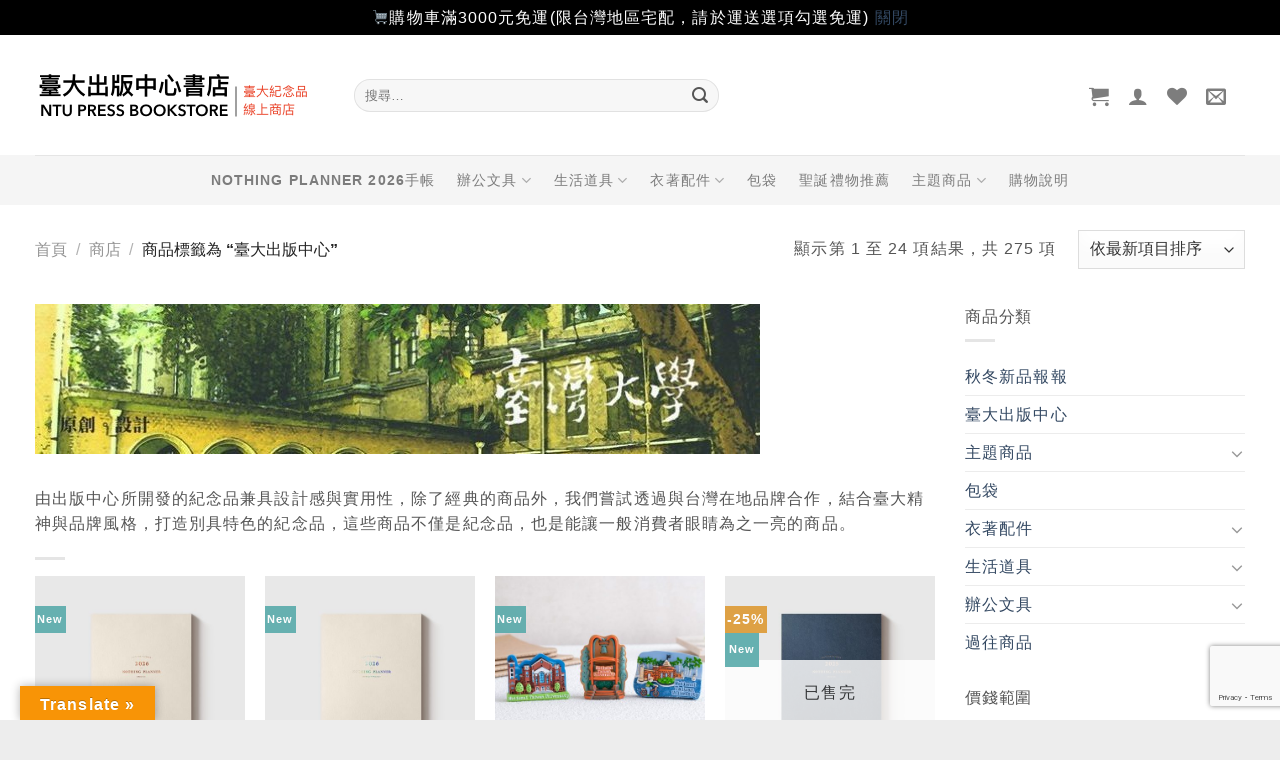

--- FILE ---
content_type: text/html; charset=utf-8
request_url: https://www.google.com/recaptcha/api2/anchor?ar=1&k=6LcrDMUUAAAAAHwmroQqi4ImeariLTlVILyzTkXB&co=aHR0cHM6Ly9zaG9wLnByZXNzLm50dS5lZHUudHc6NDQz&hl=en&v=N67nZn4AqZkNcbeMu4prBgzg&size=invisible&anchor-ms=20000&execute-ms=30000&cb=3z6cgw7chd1t
body_size: 48866
content:
<!DOCTYPE HTML><html dir="ltr" lang="en"><head><meta http-equiv="Content-Type" content="text/html; charset=UTF-8">
<meta http-equiv="X-UA-Compatible" content="IE=edge">
<title>reCAPTCHA</title>
<style type="text/css">
/* cyrillic-ext */
@font-face {
  font-family: 'Roboto';
  font-style: normal;
  font-weight: 400;
  font-stretch: 100%;
  src: url(//fonts.gstatic.com/s/roboto/v48/KFO7CnqEu92Fr1ME7kSn66aGLdTylUAMa3GUBHMdazTgWw.woff2) format('woff2');
  unicode-range: U+0460-052F, U+1C80-1C8A, U+20B4, U+2DE0-2DFF, U+A640-A69F, U+FE2E-FE2F;
}
/* cyrillic */
@font-face {
  font-family: 'Roboto';
  font-style: normal;
  font-weight: 400;
  font-stretch: 100%;
  src: url(//fonts.gstatic.com/s/roboto/v48/KFO7CnqEu92Fr1ME7kSn66aGLdTylUAMa3iUBHMdazTgWw.woff2) format('woff2');
  unicode-range: U+0301, U+0400-045F, U+0490-0491, U+04B0-04B1, U+2116;
}
/* greek-ext */
@font-face {
  font-family: 'Roboto';
  font-style: normal;
  font-weight: 400;
  font-stretch: 100%;
  src: url(//fonts.gstatic.com/s/roboto/v48/KFO7CnqEu92Fr1ME7kSn66aGLdTylUAMa3CUBHMdazTgWw.woff2) format('woff2');
  unicode-range: U+1F00-1FFF;
}
/* greek */
@font-face {
  font-family: 'Roboto';
  font-style: normal;
  font-weight: 400;
  font-stretch: 100%;
  src: url(//fonts.gstatic.com/s/roboto/v48/KFO7CnqEu92Fr1ME7kSn66aGLdTylUAMa3-UBHMdazTgWw.woff2) format('woff2');
  unicode-range: U+0370-0377, U+037A-037F, U+0384-038A, U+038C, U+038E-03A1, U+03A3-03FF;
}
/* math */
@font-face {
  font-family: 'Roboto';
  font-style: normal;
  font-weight: 400;
  font-stretch: 100%;
  src: url(//fonts.gstatic.com/s/roboto/v48/KFO7CnqEu92Fr1ME7kSn66aGLdTylUAMawCUBHMdazTgWw.woff2) format('woff2');
  unicode-range: U+0302-0303, U+0305, U+0307-0308, U+0310, U+0312, U+0315, U+031A, U+0326-0327, U+032C, U+032F-0330, U+0332-0333, U+0338, U+033A, U+0346, U+034D, U+0391-03A1, U+03A3-03A9, U+03B1-03C9, U+03D1, U+03D5-03D6, U+03F0-03F1, U+03F4-03F5, U+2016-2017, U+2034-2038, U+203C, U+2040, U+2043, U+2047, U+2050, U+2057, U+205F, U+2070-2071, U+2074-208E, U+2090-209C, U+20D0-20DC, U+20E1, U+20E5-20EF, U+2100-2112, U+2114-2115, U+2117-2121, U+2123-214F, U+2190, U+2192, U+2194-21AE, U+21B0-21E5, U+21F1-21F2, U+21F4-2211, U+2213-2214, U+2216-22FF, U+2308-230B, U+2310, U+2319, U+231C-2321, U+2336-237A, U+237C, U+2395, U+239B-23B7, U+23D0, U+23DC-23E1, U+2474-2475, U+25AF, U+25B3, U+25B7, U+25BD, U+25C1, U+25CA, U+25CC, U+25FB, U+266D-266F, U+27C0-27FF, U+2900-2AFF, U+2B0E-2B11, U+2B30-2B4C, U+2BFE, U+3030, U+FF5B, U+FF5D, U+1D400-1D7FF, U+1EE00-1EEFF;
}
/* symbols */
@font-face {
  font-family: 'Roboto';
  font-style: normal;
  font-weight: 400;
  font-stretch: 100%;
  src: url(//fonts.gstatic.com/s/roboto/v48/KFO7CnqEu92Fr1ME7kSn66aGLdTylUAMaxKUBHMdazTgWw.woff2) format('woff2');
  unicode-range: U+0001-000C, U+000E-001F, U+007F-009F, U+20DD-20E0, U+20E2-20E4, U+2150-218F, U+2190, U+2192, U+2194-2199, U+21AF, U+21E6-21F0, U+21F3, U+2218-2219, U+2299, U+22C4-22C6, U+2300-243F, U+2440-244A, U+2460-24FF, U+25A0-27BF, U+2800-28FF, U+2921-2922, U+2981, U+29BF, U+29EB, U+2B00-2BFF, U+4DC0-4DFF, U+FFF9-FFFB, U+10140-1018E, U+10190-1019C, U+101A0, U+101D0-101FD, U+102E0-102FB, U+10E60-10E7E, U+1D2C0-1D2D3, U+1D2E0-1D37F, U+1F000-1F0FF, U+1F100-1F1AD, U+1F1E6-1F1FF, U+1F30D-1F30F, U+1F315, U+1F31C, U+1F31E, U+1F320-1F32C, U+1F336, U+1F378, U+1F37D, U+1F382, U+1F393-1F39F, U+1F3A7-1F3A8, U+1F3AC-1F3AF, U+1F3C2, U+1F3C4-1F3C6, U+1F3CA-1F3CE, U+1F3D4-1F3E0, U+1F3ED, U+1F3F1-1F3F3, U+1F3F5-1F3F7, U+1F408, U+1F415, U+1F41F, U+1F426, U+1F43F, U+1F441-1F442, U+1F444, U+1F446-1F449, U+1F44C-1F44E, U+1F453, U+1F46A, U+1F47D, U+1F4A3, U+1F4B0, U+1F4B3, U+1F4B9, U+1F4BB, U+1F4BF, U+1F4C8-1F4CB, U+1F4D6, U+1F4DA, U+1F4DF, U+1F4E3-1F4E6, U+1F4EA-1F4ED, U+1F4F7, U+1F4F9-1F4FB, U+1F4FD-1F4FE, U+1F503, U+1F507-1F50B, U+1F50D, U+1F512-1F513, U+1F53E-1F54A, U+1F54F-1F5FA, U+1F610, U+1F650-1F67F, U+1F687, U+1F68D, U+1F691, U+1F694, U+1F698, U+1F6AD, U+1F6B2, U+1F6B9-1F6BA, U+1F6BC, U+1F6C6-1F6CF, U+1F6D3-1F6D7, U+1F6E0-1F6EA, U+1F6F0-1F6F3, U+1F6F7-1F6FC, U+1F700-1F7FF, U+1F800-1F80B, U+1F810-1F847, U+1F850-1F859, U+1F860-1F887, U+1F890-1F8AD, U+1F8B0-1F8BB, U+1F8C0-1F8C1, U+1F900-1F90B, U+1F93B, U+1F946, U+1F984, U+1F996, U+1F9E9, U+1FA00-1FA6F, U+1FA70-1FA7C, U+1FA80-1FA89, U+1FA8F-1FAC6, U+1FACE-1FADC, U+1FADF-1FAE9, U+1FAF0-1FAF8, U+1FB00-1FBFF;
}
/* vietnamese */
@font-face {
  font-family: 'Roboto';
  font-style: normal;
  font-weight: 400;
  font-stretch: 100%;
  src: url(//fonts.gstatic.com/s/roboto/v48/KFO7CnqEu92Fr1ME7kSn66aGLdTylUAMa3OUBHMdazTgWw.woff2) format('woff2');
  unicode-range: U+0102-0103, U+0110-0111, U+0128-0129, U+0168-0169, U+01A0-01A1, U+01AF-01B0, U+0300-0301, U+0303-0304, U+0308-0309, U+0323, U+0329, U+1EA0-1EF9, U+20AB;
}
/* latin-ext */
@font-face {
  font-family: 'Roboto';
  font-style: normal;
  font-weight: 400;
  font-stretch: 100%;
  src: url(//fonts.gstatic.com/s/roboto/v48/KFO7CnqEu92Fr1ME7kSn66aGLdTylUAMa3KUBHMdazTgWw.woff2) format('woff2');
  unicode-range: U+0100-02BA, U+02BD-02C5, U+02C7-02CC, U+02CE-02D7, U+02DD-02FF, U+0304, U+0308, U+0329, U+1D00-1DBF, U+1E00-1E9F, U+1EF2-1EFF, U+2020, U+20A0-20AB, U+20AD-20C0, U+2113, U+2C60-2C7F, U+A720-A7FF;
}
/* latin */
@font-face {
  font-family: 'Roboto';
  font-style: normal;
  font-weight: 400;
  font-stretch: 100%;
  src: url(//fonts.gstatic.com/s/roboto/v48/KFO7CnqEu92Fr1ME7kSn66aGLdTylUAMa3yUBHMdazQ.woff2) format('woff2');
  unicode-range: U+0000-00FF, U+0131, U+0152-0153, U+02BB-02BC, U+02C6, U+02DA, U+02DC, U+0304, U+0308, U+0329, U+2000-206F, U+20AC, U+2122, U+2191, U+2193, U+2212, U+2215, U+FEFF, U+FFFD;
}
/* cyrillic-ext */
@font-face {
  font-family: 'Roboto';
  font-style: normal;
  font-weight: 500;
  font-stretch: 100%;
  src: url(//fonts.gstatic.com/s/roboto/v48/KFO7CnqEu92Fr1ME7kSn66aGLdTylUAMa3GUBHMdazTgWw.woff2) format('woff2');
  unicode-range: U+0460-052F, U+1C80-1C8A, U+20B4, U+2DE0-2DFF, U+A640-A69F, U+FE2E-FE2F;
}
/* cyrillic */
@font-face {
  font-family: 'Roboto';
  font-style: normal;
  font-weight: 500;
  font-stretch: 100%;
  src: url(//fonts.gstatic.com/s/roboto/v48/KFO7CnqEu92Fr1ME7kSn66aGLdTylUAMa3iUBHMdazTgWw.woff2) format('woff2');
  unicode-range: U+0301, U+0400-045F, U+0490-0491, U+04B0-04B1, U+2116;
}
/* greek-ext */
@font-face {
  font-family: 'Roboto';
  font-style: normal;
  font-weight: 500;
  font-stretch: 100%;
  src: url(//fonts.gstatic.com/s/roboto/v48/KFO7CnqEu92Fr1ME7kSn66aGLdTylUAMa3CUBHMdazTgWw.woff2) format('woff2');
  unicode-range: U+1F00-1FFF;
}
/* greek */
@font-face {
  font-family: 'Roboto';
  font-style: normal;
  font-weight: 500;
  font-stretch: 100%;
  src: url(//fonts.gstatic.com/s/roboto/v48/KFO7CnqEu92Fr1ME7kSn66aGLdTylUAMa3-UBHMdazTgWw.woff2) format('woff2');
  unicode-range: U+0370-0377, U+037A-037F, U+0384-038A, U+038C, U+038E-03A1, U+03A3-03FF;
}
/* math */
@font-face {
  font-family: 'Roboto';
  font-style: normal;
  font-weight: 500;
  font-stretch: 100%;
  src: url(//fonts.gstatic.com/s/roboto/v48/KFO7CnqEu92Fr1ME7kSn66aGLdTylUAMawCUBHMdazTgWw.woff2) format('woff2');
  unicode-range: U+0302-0303, U+0305, U+0307-0308, U+0310, U+0312, U+0315, U+031A, U+0326-0327, U+032C, U+032F-0330, U+0332-0333, U+0338, U+033A, U+0346, U+034D, U+0391-03A1, U+03A3-03A9, U+03B1-03C9, U+03D1, U+03D5-03D6, U+03F0-03F1, U+03F4-03F5, U+2016-2017, U+2034-2038, U+203C, U+2040, U+2043, U+2047, U+2050, U+2057, U+205F, U+2070-2071, U+2074-208E, U+2090-209C, U+20D0-20DC, U+20E1, U+20E5-20EF, U+2100-2112, U+2114-2115, U+2117-2121, U+2123-214F, U+2190, U+2192, U+2194-21AE, U+21B0-21E5, U+21F1-21F2, U+21F4-2211, U+2213-2214, U+2216-22FF, U+2308-230B, U+2310, U+2319, U+231C-2321, U+2336-237A, U+237C, U+2395, U+239B-23B7, U+23D0, U+23DC-23E1, U+2474-2475, U+25AF, U+25B3, U+25B7, U+25BD, U+25C1, U+25CA, U+25CC, U+25FB, U+266D-266F, U+27C0-27FF, U+2900-2AFF, U+2B0E-2B11, U+2B30-2B4C, U+2BFE, U+3030, U+FF5B, U+FF5D, U+1D400-1D7FF, U+1EE00-1EEFF;
}
/* symbols */
@font-face {
  font-family: 'Roboto';
  font-style: normal;
  font-weight: 500;
  font-stretch: 100%;
  src: url(//fonts.gstatic.com/s/roboto/v48/KFO7CnqEu92Fr1ME7kSn66aGLdTylUAMaxKUBHMdazTgWw.woff2) format('woff2');
  unicode-range: U+0001-000C, U+000E-001F, U+007F-009F, U+20DD-20E0, U+20E2-20E4, U+2150-218F, U+2190, U+2192, U+2194-2199, U+21AF, U+21E6-21F0, U+21F3, U+2218-2219, U+2299, U+22C4-22C6, U+2300-243F, U+2440-244A, U+2460-24FF, U+25A0-27BF, U+2800-28FF, U+2921-2922, U+2981, U+29BF, U+29EB, U+2B00-2BFF, U+4DC0-4DFF, U+FFF9-FFFB, U+10140-1018E, U+10190-1019C, U+101A0, U+101D0-101FD, U+102E0-102FB, U+10E60-10E7E, U+1D2C0-1D2D3, U+1D2E0-1D37F, U+1F000-1F0FF, U+1F100-1F1AD, U+1F1E6-1F1FF, U+1F30D-1F30F, U+1F315, U+1F31C, U+1F31E, U+1F320-1F32C, U+1F336, U+1F378, U+1F37D, U+1F382, U+1F393-1F39F, U+1F3A7-1F3A8, U+1F3AC-1F3AF, U+1F3C2, U+1F3C4-1F3C6, U+1F3CA-1F3CE, U+1F3D4-1F3E0, U+1F3ED, U+1F3F1-1F3F3, U+1F3F5-1F3F7, U+1F408, U+1F415, U+1F41F, U+1F426, U+1F43F, U+1F441-1F442, U+1F444, U+1F446-1F449, U+1F44C-1F44E, U+1F453, U+1F46A, U+1F47D, U+1F4A3, U+1F4B0, U+1F4B3, U+1F4B9, U+1F4BB, U+1F4BF, U+1F4C8-1F4CB, U+1F4D6, U+1F4DA, U+1F4DF, U+1F4E3-1F4E6, U+1F4EA-1F4ED, U+1F4F7, U+1F4F9-1F4FB, U+1F4FD-1F4FE, U+1F503, U+1F507-1F50B, U+1F50D, U+1F512-1F513, U+1F53E-1F54A, U+1F54F-1F5FA, U+1F610, U+1F650-1F67F, U+1F687, U+1F68D, U+1F691, U+1F694, U+1F698, U+1F6AD, U+1F6B2, U+1F6B9-1F6BA, U+1F6BC, U+1F6C6-1F6CF, U+1F6D3-1F6D7, U+1F6E0-1F6EA, U+1F6F0-1F6F3, U+1F6F7-1F6FC, U+1F700-1F7FF, U+1F800-1F80B, U+1F810-1F847, U+1F850-1F859, U+1F860-1F887, U+1F890-1F8AD, U+1F8B0-1F8BB, U+1F8C0-1F8C1, U+1F900-1F90B, U+1F93B, U+1F946, U+1F984, U+1F996, U+1F9E9, U+1FA00-1FA6F, U+1FA70-1FA7C, U+1FA80-1FA89, U+1FA8F-1FAC6, U+1FACE-1FADC, U+1FADF-1FAE9, U+1FAF0-1FAF8, U+1FB00-1FBFF;
}
/* vietnamese */
@font-face {
  font-family: 'Roboto';
  font-style: normal;
  font-weight: 500;
  font-stretch: 100%;
  src: url(//fonts.gstatic.com/s/roboto/v48/KFO7CnqEu92Fr1ME7kSn66aGLdTylUAMa3OUBHMdazTgWw.woff2) format('woff2');
  unicode-range: U+0102-0103, U+0110-0111, U+0128-0129, U+0168-0169, U+01A0-01A1, U+01AF-01B0, U+0300-0301, U+0303-0304, U+0308-0309, U+0323, U+0329, U+1EA0-1EF9, U+20AB;
}
/* latin-ext */
@font-face {
  font-family: 'Roboto';
  font-style: normal;
  font-weight: 500;
  font-stretch: 100%;
  src: url(//fonts.gstatic.com/s/roboto/v48/KFO7CnqEu92Fr1ME7kSn66aGLdTylUAMa3KUBHMdazTgWw.woff2) format('woff2');
  unicode-range: U+0100-02BA, U+02BD-02C5, U+02C7-02CC, U+02CE-02D7, U+02DD-02FF, U+0304, U+0308, U+0329, U+1D00-1DBF, U+1E00-1E9F, U+1EF2-1EFF, U+2020, U+20A0-20AB, U+20AD-20C0, U+2113, U+2C60-2C7F, U+A720-A7FF;
}
/* latin */
@font-face {
  font-family: 'Roboto';
  font-style: normal;
  font-weight: 500;
  font-stretch: 100%;
  src: url(//fonts.gstatic.com/s/roboto/v48/KFO7CnqEu92Fr1ME7kSn66aGLdTylUAMa3yUBHMdazQ.woff2) format('woff2');
  unicode-range: U+0000-00FF, U+0131, U+0152-0153, U+02BB-02BC, U+02C6, U+02DA, U+02DC, U+0304, U+0308, U+0329, U+2000-206F, U+20AC, U+2122, U+2191, U+2193, U+2212, U+2215, U+FEFF, U+FFFD;
}
/* cyrillic-ext */
@font-face {
  font-family: 'Roboto';
  font-style: normal;
  font-weight: 900;
  font-stretch: 100%;
  src: url(//fonts.gstatic.com/s/roboto/v48/KFO7CnqEu92Fr1ME7kSn66aGLdTylUAMa3GUBHMdazTgWw.woff2) format('woff2');
  unicode-range: U+0460-052F, U+1C80-1C8A, U+20B4, U+2DE0-2DFF, U+A640-A69F, U+FE2E-FE2F;
}
/* cyrillic */
@font-face {
  font-family: 'Roboto';
  font-style: normal;
  font-weight: 900;
  font-stretch: 100%;
  src: url(//fonts.gstatic.com/s/roboto/v48/KFO7CnqEu92Fr1ME7kSn66aGLdTylUAMa3iUBHMdazTgWw.woff2) format('woff2');
  unicode-range: U+0301, U+0400-045F, U+0490-0491, U+04B0-04B1, U+2116;
}
/* greek-ext */
@font-face {
  font-family: 'Roboto';
  font-style: normal;
  font-weight: 900;
  font-stretch: 100%;
  src: url(//fonts.gstatic.com/s/roboto/v48/KFO7CnqEu92Fr1ME7kSn66aGLdTylUAMa3CUBHMdazTgWw.woff2) format('woff2');
  unicode-range: U+1F00-1FFF;
}
/* greek */
@font-face {
  font-family: 'Roboto';
  font-style: normal;
  font-weight: 900;
  font-stretch: 100%;
  src: url(//fonts.gstatic.com/s/roboto/v48/KFO7CnqEu92Fr1ME7kSn66aGLdTylUAMa3-UBHMdazTgWw.woff2) format('woff2');
  unicode-range: U+0370-0377, U+037A-037F, U+0384-038A, U+038C, U+038E-03A1, U+03A3-03FF;
}
/* math */
@font-face {
  font-family: 'Roboto';
  font-style: normal;
  font-weight: 900;
  font-stretch: 100%;
  src: url(//fonts.gstatic.com/s/roboto/v48/KFO7CnqEu92Fr1ME7kSn66aGLdTylUAMawCUBHMdazTgWw.woff2) format('woff2');
  unicode-range: U+0302-0303, U+0305, U+0307-0308, U+0310, U+0312, U+0315, U+031A, U+0326-0327, U+032C, U+032F-0330, U+0332-0333, U+0338, U+033A, U+0346, U+034D, U+0391-03A1, U+03A3-03A9, U+03B1-03C9, U+03D1, U+03D5-03D6, U+03F0-03F1, U+03F4-03F5, U+2016-2017, U+2034-2038, U+203C, U+2040, U+2043, U+2047, U+2050, U+2057, U+205F, U+2070-2071, U+2074-208E, U+2090-209C, U+20D0-20DC, U+20E1, U+20E5-20EF, U+2100-2112, U+2114-2115, U+2117-2121, U+2123-214F, U+2190, U+2192, U+2194-21AE, U+21B0-21E5, U+21F1-21F2, U+21F4-2211, U+2213-2214, U+2216-22FF, U+2308-230B, U+2310, U+2319, U+231C-2321, U+2336-237A, U+237C, U+2395, U+239B-23B7, U+23D0, U+23DC-23E1, U+2474-2475, U+25AF, U+25B3, U+25B7, U+25BD, U+25C1, U+25CA, U+25CC, U+25FB, U+266D-266F, U+27C0-27FF, U+2900-2AFF, U+2B0E-2B11, U+2B30-2B4C, U+2BFE, U+3030, U+FF5B, U+FF5D, U+1D400-1D7FF, U+1EE00-1EEFF;
}
/* symbols */
@font-face {
  font-family: 'Roboto';
  font-style: normal;
  font-weight: 900;
  font-stretch: 100%;
  src: url(//fonts.gstatic.com/s/roboto/v48/KFO7CnqEu92Fr1ME7kSn66aGLdTylUAMaxKUBHMdazTgWw.woff2) format('woff2');
  unicode-range: U+0001-000C, U+000E-001F, U+007F-009F, U+20DD-20E0, U+20E2-20E4, U+2150-218F, U+2190, U+2192, U+2194-2199, U+21AF, U+21E6-21F0, U+21F3, U+2218-2219, U+2299, U+22C4-22C6, U+2300-243F, U+2440-244A, U+2460-24FF, U+25A0-27BF, U+2800-28FF, U+2921-2922, U+2981, U+29BF, U+29EB, U+2B00-2BFF, U+4DC0-4DFF, U+FFF9-FFFB, U+10140-1018E, U+10190-1019C, U+101A0, U+101D0-101FD, U+102E0-102FB, U+10E60-10E7E, U+1D2C0-1D2D3, U+1D2E0-1D37F, U+1F000-1F0FF, U+1F100-1F1AD, U+1F1E6-1F1FF, U+1F30D-1F30F, U+1F315, U+1F31C, U+1F31E, U+1F320-1F32C, U+1F336, U+1F378, U+1F37D, U+1F382, U+1F393-1F39F, U+1F3A7-1F3A8, U+1F3AC-1F3AF, U+1F3C2, U+1F3C4-1F3C6, U+1F3CA-1F3CE, U+1F3D4-1F3E0, U+1F3ED, U+1F3F1-1F3F3, U+1F3F5-1F3F7, U+1F408, U+1F415, U+1F41F, U+1F426, U+1F43F, U+1F441-1F442, U+1F444, U+1F446-1F449, U+1F44C-1F44E, U+1F453, U+1F46A, U+1F47D, U+1F4A3, U+1F4B0, U+1F4B3, U+1F4B9, U+1F4BB, U+1F4BF, U+1F4C8-1F4CB, U+1F4D6, U+1F4DA, U+1F4DF, U+1F4E3-1F4E6, U+1F4EA-1F4ED, U+1F4F7, U+1F4F9-1F4FB, U+1F4FD-1F4FE, U+1F503, U+1F507-1F50B, U+1F50D, U+1F512-1F513, U+1F53E-1F54A, U+1F54F-1F5FA, U+1F610, U+1F650-1F67F, U+1F687, U+1F68D, U+1F691, U+1F694, U+1F698, U+1F6AD, U+1F6B2, U+1F6B9-1F6BA, U+1F6BC, U+1F6C6-1F6CF, U+1F6D3-1F6D7, U+1F6E0-1F6EA, U+1F6F0-1F6F3, U+1F6F7-1F6FC, U+1F700-1F7FF, U+1F800-1F80B, U+1F810-1F847, U+1F850-1F859, U+1F860-1F887, U+1F890-1F8AD, U+1F8B0-1F8BB, U+1F8C0-1F8C1, U+1F900-1F90B, U+1F93B, U+1F946, U+1F984, U+1F996, U+1F9E9, U+1FA00-1FA6F, U+1FA70-1FA7C, U+1FA80-1FA89, U+1FA8F-1FAC6, U+1FACE-1FADC, U+1FADF-1FAE9, U+1FAF0-1FAF8, U+1FB00-1FBFF;
}
/* vietnamese */
@font-face {
  font-family: 'Roboto';
  font-style: normal;
  font-weight: 900;
  font-stretch: 100%;
  src: url(//fonts.gstatic.com/s/roboto/v48/KFO7CnqEu92Fr1ME7kSn66aGLdTylUAMa3OUBHMdazTgWw.woff2) format('woff2');
  unicode-range: U+0102-0103, U+0110-0111, U+0128-0129, U+0168-0169, U+01A0-01A1, U+01AF-01B0, U+0300-0301, U+0303-0304, U+0308-0309, U+0323, U+0329, U+1EA0-1EF9, U+20AB;
}
/* latin-ext */
@font-face {
  font-family: 'Roboto';
  font-style: normal;
  font-weight: 900;
  font-stretch: 100%;
  src: url(//fonts.gstatic.com/s/roboto/v48/KFO7CnqEu92Fr1ME7kSn66aGLdTylUAMa3KUBHMdazTgWw.woff2) format('woff2');
  unicode-range: U+0100-02BA, U+02BD-02C5, U+02C7-02CC, U+02CE-02D7, U+02DD-02FF, U+0304, U+0308, U+0329, U+1D00-1DBF, U+1E00-1E9F, U+1EF2-1EFF, U+2020, U+20A0-20AB, U+20AD-20C0, U+2113, U+2C60-2C7F, U+A720-A7FF;
}
/* latin */
@font-face {
  font-family: 'Roboto';
  font-style: normal;
  font-weight: 900;
  font-stretch: 100%;
  src: url(//fonts.gstatic.com/s/roboto/v48/KFO7CnqEu92Fr1ME7kSn66aGLdTylUAMa3yUBHMdazQ.woff2) format('woff2');
  unicode-range: U+0000-00FF, U+0131, U+0152-0153, U+02BB-02BC, U+02C6, U+02DA, U+02DC, U+0304, U+0308, U+0329, U+2000-206F, U+20AC, U+2122, U+2191, U+2193, U+2212, U+2215, U+FEFF, U+FFFD;
}

</style>
<link rel="stylesheet" type="text/css" href="https://www.gstatic.com/recaptcha/releases/N67nZn4AqZkNcbeMu4prBgzg/styles__ltr.css">
<script nonce="O4aBfYisHzZKfuiyoVPypw" type="text/javascript">window['__recaptcha_api'] = 'https://www.google.com/recaptcha/api2/';</script>
<script type="text/javascript" src="https://www.gstatic.com/recaptcha/releases/N67nZn4AqZkNcbeMu4prBgzg/recaptcha__en.js" nonce="O4aBfYisHzZKfuiyoVPypw">
      
    </script></head>
<body><div id="rc-anchor-alert" class="rc-anchor-alert"></div>
<input type="hidden" id="recaptcha-token" value="[base64]">
<script type="text/javascript" nonce="O4aBfYisHzZKfuiyoVPypw">
      recaptcha.anchor.Main.init("[\x22ainput\x22,[\x22bgdata\x22,\x22\x22,\[base64]/[base64]/[base64]/bmV3IHJbeF0oY1swXSk6RT09Mj9uZXcgclt4XShjWzBdLGNbMV0pOkU9PTM/bmV3IHJbeF0oY1swXSxjWzFdLGNbMl0pOkU9PTQ/[base64]/[base64]/[base64]/[base64]/[base64]/[base64]/[base64]/[base64]\x22,\[base64]\\u003d\\u003d\x22,\x22ZmpJKMKgNMK4wosHHsOwPsOSBsONw4TDjVzCmHzDgMKSwqrClsKiwolibMO6wo7DjVckEinCiwA6w6U5wqkMwpjCgnfCscOHw43DnkNLwqrClMOnPS/CmcOdw4xUwpDCqit4w615wowPw4dvw4/DjsOMesO2wqwKwqNHFcKLK8OGWBPCrWbDjsOMcsK4fsKCwrtNw71TFcO7w7cvwoRMw5wQOMKAw7/Ci8OGR1skw68OwqzDsMOOI8Obw5jCk8KQwpd6wovDlMK2w5fDhcOsGAUkwrV/w4YqGB5Pw7JcKsObLMOVwopBwr1awr3ClMKOwr8sIcKuwqHCvsKtBVrDvcKLTi9Aw6BrPk/[base64]/Cpw8teMOKUsOFc8KAw7pFw6PDhC9kw4vDmcOof8KGFsK7PcOvwq4cWzDCkV3CnsK3fcOFJQvDpXU0JAd7woogw5TDhsKnw6txW8OOwrhNw53ChAZ0wqPDpCTDnMOpBw10wqdmAXtZw6zCg1/Dg8KeKcKiQjMnRsORwqPCkyLCucKaVMK0wpDCpFzDmlY8IsKKMnDCh8Klwq0OwqLDhUXDll9xw4NnfhTDsMKDDsOCw7PDmiVlaDV2f8KqZsK6CRHCrcOPP8KLw5RPe8K9wo5fX8K1wp4BUWPDvcO2w7HCh8O/w7QZaRtEwr/DrE46bWzCpy0Dwq9rwrDDr15kwqMODzlUw7MQworDlcKbw7fDnSBRwqo4GcKDw4E7FsKfwpTCu8KiQMKyw6AhdGMKw6DDnMO5ax7DpMKGw55Yw6zDjEIYwpFLccKtwqHCkcK7KcKVIC/[base64]/X0Acwr9RwoPCrGzDmMOiw5PCmcKtwqbDrsKVwqFyZcKlKGZvwpUxTnRnw7okwr7ClsO+w7NjLcKMbsOTJ8KiDUfCtWbCiDYLw7PCm8OSSAg4cUrDuhgVCXnCvMK+XGfDlC/Ds2bCuGgow6hMdB3CscOva8Ktw5rChMKbw5/DnFAacsKAaxTDh8KAw5/CjQXClQbCp8OSXMKZbcKFw5ACworCnihKQ1t4w6FKwrxNGUNiY2hSw6Qvw4sCw7nDoF4lK1bDn8Ksw41pw7onw6fCuMOpwrXDr8KTSsOCZTFRw5t1wokSw5Qkw7wvwqTDsTbCpmfCicO7w7FKb1NhwpHDosKIRsOTc0cVwpowGScsY8OPeykTTsOMKMO+w4HDkMK/[base64]/CqUQ4wpvCkCnDrWdgwqs5w74KBzoKDB3DmzPDisOLPsOHXhnDh8KXw4prGjNWw77Cn8KyWj/DvChOw7XCk8K6wpPClsK9acK0eQFTGhV/wrgZwr8kw6Qpwo7Co0TDgUjDtCosw4/CiX8fw55QTwNZw6PCvivDqsKHIztKB2rDkXLCu8KEJEjCucOZw7JVfBg7w68Ha8KHT8Kpw4lMwrU1EcOuMsOYwrlQw67CuVnCgsO9woAUSsOsw7tAQzLCqEhHZcO1VsKBUcOtBcKwaDTDoCfDiQjDk23DsW/CgMOqw6xowqVYwo7Cp8KEw6nCjC1vw4QWXMKuwozDj8OrwpLChRIib8KAWMK/w646OF/Cn8OGwo9MMMKSUsOwM0vDksK+w7dnEH19QSrCniTDp8KzIx/DultWw7HChCfDmk/DisK3FRbDgGXDqcOiY1YAwo13w5k7TMOOZ1V6w47Ct1/CsMKALhXCvFzCpHJ6worDlkDClcKgw5jDvxpnYsKDe8KRwqxBasK6w5UMc8K6wqXCgi9UQgERK2HDuzZlwqIjS3c4TzM7w7gAwrPDhD9hC8ORQiDDoxvClGfDr8KER8Kvw4R0fwYowpE5eXcRZsOycW0Dwq/DhwVLwolAZcKjGisDL8ODw5fDncOowqrDrMOrccOuwqgOa8KLw7HDk8OJwqzDs2wjfyrDgmkvwrvCk0vDlBwCwrAVGMO4wpHDnsOkw4nCo8OvJ1fDqBkSw4bDnsOwLcOGw5cdw5jDkGvDuw3Du13Ckm9NeMOCaC7DoxVDw7/[base64]/Cu8O3wpZlwqsCU2jDi2kCwonCncOHwojDm8KrwpdxJj7CusKcIVAhwrPDgsOFWm4ccsOAwonCm0nDlMOFXXs1w6nCvMKjPcOLfVfCnsO/wqXDmcKjw43Dg25bw5twX1Bxw59Fdlk6NUXDp8OTCXLCqEbCpUjClMOLAELCnMKhLDDCrHDCj09HI8OMw7HCjG/Duw0aIVvCqkHDkcKbwrEXVUoEQsOLQsKvwqHCuMOUKSDDrzbDusOUF8Owwp7Cg8KZU2bDvXzDg0VQwqzCqcOvJMO2JhZtfWLCtMKYEcO0EMKzMVrChMKRdMKTRj7DtybCtcOiEMK4wptqwoPCj8OYwrTDrBYNAnfDqEkawr3CqcO+WcK4wo3DtBXCtcKfwr/[base64]/DlMKfw7TCh8KvbMKFw5LDs8KXD8K5wpbDrMK2wpnDtGw5BVQ3w6/CpQXCnlgVw7cIOQUEwqIrcMKAwqoNwoDClcKHIcK5Rn5sQyDClsOYMVxrVMK1w7s7A8OTwp7Cik4xLsKGG8KCwqXDjRTCuMK2w6d9BcKYw7vDl1EuwpTCiMOGw6QWJy1+TMOySy/CqVIvwpgnwrDCoyDDmwTDo8K8w4AuwrjDpDrCkMKlwoLCk3vDpMKGdcO3w44Kb1/[base64]/Cu8O4w7JCeS7DqXdTHgfCum0vJsKBwqjDpEhjw6fDucKOw51TLMKlw4rDlsOGFcOZw5LDmzHDsRE4c8KRwpYcw4deF8K8wpETacKpw73CmGxlGTTDjyU0SGtcwr/CulnCqsK2w4XDnVpYJ8KpTyvConTDrCTDoQfDgBfDqcKEw5jCjxBlwqIlIMOewpHChWjCi8OidMOAwqbDlzUldGLDqsOCwqnDt0gEdH7DncKOX8Kcw7txwqPDpMKpAGXDjWLDliXCicKKwp/[base64]/CjlDCrhHCvTDDlETCgsONPyV6w43DqMOZGU3Ck8KVdcOrwpt3wqrDtsOVw47CoMOAw5vCssOdOMOQC3DCr8KCEH49w6nCnD7CgMK6VcKhwqZRw5PDt8OQw5d/wrbComBKHsOPw75MPQAlDn5KaC06ZMOuw5BdLwbDvx/CvAs+AUDCm8O/wph0SXgxwp4JXx5GLAkhw7F5w48rwq0FwrjCoijDhFfCrBjCpj3DknVYC3c5SXnCnjpdBsKywr/Dk2PCocKlQ8KoIcOPw4TCtsKgcsKawr1DwpTDjnTCssODeGMHE2Bmw6U0OF5Mw7QIw6ZsPMKPO8O5woMCC3TCsBjDnl/CmMOhwpVnPisYwr/Do8KtacOaAcK7w5DChMKLTH1uBBTCpULClsK3bcOAYMKLV3nCrMKmF8OFcMKbVMK5w4nDi3jDuGAJQMO6woXCtD3DuScSwonDosOCw63Ct8KjEVnCmMKPwpkgw5jCr8Oaw7XDsUvCi8KWw6/CuiLChMOow5zDtVLCmcKvaD/[base64]/KMKew5/DiHxTwqpXfiTCt0pxfV7DhMOSw5zDqcKuGwTCrl9wEEnCjFvDgcKmPg3CjlkYw77CmsO+w7zCvSHCrBdzw57Dt8O1w7xnw5nCscKgdMOYEcOcwpjCq8OhSm91Fx/[base64]/[base64]/CpzxXGsKQw47Dlmc8X8OrJHXDqMK9w5nDrcK1E8Ose8KFwrvCmhnCrgdoAD/DhMK2EsKIwpXCn1TCjcKXw6xdwrjCuVHDuW/Cm8O/a8KHw4w2YMKSw6nDgsORw6xmwqvDpjTCuwBoeQsyDlsOYsOTfkTCjD/Do8OdwqbDm8O1w64sw7TCkxNqwqFHwrPDjMKDSSw4FMKTW8OQW8OIwrjDq8Obw4PCuWHDjklVA8O8KMKSVMKGH8Ofw6TDgX88woDCj2xJwqUrw4sqw5TDnMOswqLCn0DDsFbDpsOHER/[base64]/[base64]/CgjoCwqvDrX0oND7Cp8OYw6crwpBJPSnDkl9pwqPDrV03KD/DgcOGwqLChShpY8OZw5AJw6TDhsKow4vDocKPJ8KCw6dFPcOwfcObdcOTAykzwoHDg8O6O8KnIkRjCMOgRxXDicO/wo58SAXCkHLCkTfDpcORw73DqVrCpSTCrcObwoUww7JEwr1hwrLCusKrwrLCuiBdw7tcei7DqsKrwoBgRH0EcWZmTULDvcKKUigzBgBWPMOXKcO2EcOxKhnChsOmaAjDpsKJeMKtwp/DmkUqNTtBwoNjd8KkwpfDjA85BMKedXPCnsOswqkGw4MjHMKEByjDpznChAIGw6cDw77Do8KLw63CtVEbZHQgQ8KINMOJI8K7w6DDt3oSwp/Cv8KsKg9mJsObBMO6w4XDtMO0M0TDm8KUwodjwoIUenvDscOKeVzCq3BywpjCn8KPcsK6w4/[base64]/DmXlpYThewqXDhx8xw6nCsTnCmRHCthE5wqp0JMKUw4ILw4dFwrgQRcKjwp3CgsKOwptlDR3Dj8OQKi0FCsK4WcO/DzDDqMO9GsOTCDZTQ8K7b1/Cs8Oaw7bDtsOuIwjDlcKvw43Dh8KvHisiw6nCj0jCn3AbwpwnGsKLw4s5wqEqR8KOw4/CshLCgUANwq/CqcOPOiTDisOjw6kYIMKRNhbDpWrDk8Oaw7XDmSjChMK+QiTCmDvCgzE2ccKuw40Hw6gew6Aqw5hYwogsPiMxPgFVX8Kfwr/DlsK/[base64]/CrU5Hw5/CpcO+VQl/[base64]/ChSrDiMO7LsOmw4lZw6zCrsKfw6bConLDrHbDhsOpwp/CjUvDomrCjsOuw6xkw6J7woNvVg8Hw6fDgsKrw74lwqjDi8KmW8OxwotuBMOCw6YnBXDCp1clw7MAw7cMw4wkwrPCrMOsPGHDsGDDgD3CqyDDmcKjwqjCkMO0ZsOsesOMRF5jw5pCw7LCjW/DvsKcEsOdw4lswpDDowZNaiHDmmjCmh1AwpbDjQ48WxTDuMKvUBIUwphWVsKkO3TCshl/KcOYw4lWw4nDoMOASRDDkcKJwpV3FcObf1HDuy8hwp9Aw4FyCmhbwr/DncO5w5QhA2RqFz/Cj8KjLMK1TMO2w7drLCwawqoawrLCul0ow7bDj8K8M8OYI8KjHMK+QHLCtWliXVXDvsKIw653EMOPw6XDscKZSHvCjDrDq8KbCcK/wqADwprCsMO/wq/[base64]/DscKfH8Kjw6jCrsOKFcORwqwYwqXDmMKgIcOuw6fCksKfbMKDfFbCmADDhEgcRsOgw7fDjcOdwrBgw4AQcsKZw7Q3ZyzDniwdLsOZHcOCckgqwrk0AcO/TcK7w5DCksKEwrxXQxXCicObwonCqizDphXDl8OkBcK4wr/DgmjDiGPDtjTCm3Aew68ZUMOLw5TCh8OQw70QwqnDlsOaaRVSw6Z8ccOlIThYwpsDw7TDuUcCdVXCiD/[base64]/DsMKhwofDlWbDocKsw7PChCdlw7Iqw7pKw7QUZ1MIJcKXwqkDworDksOswpvDtMKqfRbCgMK3QD89RsKRVcOmScKcw7dxCsKGwrk8IzzDgcK/woLCmE9SwqbDmgDDpQfCvxQJIShDwo/[base64]/DkjHCn8Kwwo4jcxLCtUBZM3PDtXINw5nChDJlwonDl8KNYTXCk8OEw4bCqhpDCjkKwplXKVXCkG02woHDhMK8wo7DlR/Ci8OGd1TDjQ3Cvld3TyQ1w7IOY8OgLcKaw6vDqg/Dh2bCjVx5KSEzwpMbKcKbwo9Sw7EHY11INcOLJ0fCvMOJAH0twqPDpU/[base64]/DpUTCj1IywrLCvMOIw7XDtjrDjsKZHWoLFcO0w4fDgl1ww7/DisODwoPDnsKzOBLDlU1qJStCXxDDonvCii3DvkAkwoM9w43DjsOBamwJw4jDh8OVw5Z8cXfDmcKlfsOsVsOpD8KTw4xjIh9mwo1owrbCm3HDgsKvK8K6w7rDpcOPw7PDuSJVUmhJw5BgesKbw4ovBhvDqj7CpMOow5nDpsK6w5jCmMKgNHrDq8OjwoDCk13Cj8OvB2/[base64]/CvsOIwrJfw5PCnVLDm8OgwqDCqcOxQyVEwoDDuMOlTcOhw6jDlw3Cq3jCjcK1w7vDgsKTKkrDrnzCh33Dq8KiAMOxYENgWQcZwoTCqygcw5PDmMOhPsKywpvDsBR6w6ZSYMKZwqcuIy5sUSvCg1jDhV93GcK/wrV8a8OMw501SCnDjjEhw63CucKqPsKgCMKyBcOqw4XCjMO8wr4TwrtWRsKscAjDvRA3w6HDpGzDnwEZwp8BHMOww4x7woPDk8K5wrtBHkUOwr/[base64]/CgCrCmsKPw7Utwr05w4woehPClAbChsKgw4Zewpl5YzEbwpNAFcOvEMOVW8OMw7Nlw7TDj3IbwpLDusOyZDjCvcOzw7xvwqHCi8OmFMOKR2nCqybDm2LChGbCtRbDklRRwrpkwqjDl8OEw4sLwoU4A8OGJWRMw53DssOrw7PDuzFSw4Qxwp/Cs8OuwpssNFfCiMOOTMOWw70ywrTCjcKMPMKKG2RMw5gVIXE9w6XDv0nDmCPCgsKvw5gdKXzDoMKjKMO6wrtGOX/DvcKRPcKDw77Cr8O1QMKPLj0MbcO9KykUw6/[base64]/CtsOrw5I4VMOzbMOUNQXDjcO0woFYf8KnOyRsZMOBdjTDqSIxw7wFIMOBDMOHwp5IRhoRfMK6DRfDuDNRcQrCs3DCnTlJSMOPw7fCncKaaj5NwrYiwqFEw4EIWRAQw7A7wp7CnX/Ds8KzP2IOPcO0KgAEwoYMfV8FUxYbR1geKsKfFMOAcsOkWQ/CuALDhk1pwpIeSh8iworDtsKow7/CjMKrXHTCqStsw6Aiw6BFU8KfdFzDvEhwXcO2CMKFw5nDvMKFZFpBJ8OtMUBww6PDrlowGX1cZ2lmXxQoXcKdKcOVwrw1bsOVBMOdR8KlDMKjTMOzFMKsbMO4w5cLwpg6bcO1w5ljFQwGRUN0JMKdeDFOBgtpwpnDtcOvw6ROw7VPw6gYwrJ/CCl+TFnDicK/[base64]/DoMOQw5bCh8Oww50oOX9aeC/[base64]/[base64]/[base64]/VcO5w4RBwonClMO4I2TCiQVow5ISMcKNw6XDtmdvfkHDvSXDhm4qw5bDlRcwTcO/[base64]/CpcOSwr/ClcKswq5NBjPCucKQAcO2SGLCrsKHwprDlBwiwoLDukEgwoDCjw0LwpjDusKJwoxvw5w9worDi8OHbsK8wp7DqAdmw5Yqwp1Xw67DjsOyw7w5w680CMOGfgzDgljDpsOEw6Vmw4M0w5Nlw7YvLFtoScKsC8KDwrYJKB7Doi/DgcOuUn01FMKVGnV+wpshw73Dt8Onw7TClcKOVcKSKcOPQU/DlMKuIsKew6vCn8O6IcOqwp3Cv3fDt23DjRPDshMrNMOvEcOVWWDDr8KJeXQ9w67Cgz/CuGEAwqjDmMKyw619wpbDssOnTsKxFMKTcsOowq4rOgXCrVpvRyrCkMOXdRknJcKcwrw/[base64]/[base64]/DvsKDdW10wpTCsglhcynDvMOQXcOww5nDmcOPw7pIw5LCusKLwr3CncKbB2XCmzArw5/CsCfCp0LDmcKsw4IUSMOTecKcLU/CmQgJw7zCtMOiwqYjw7bDkMKRw4PDnU8SIMOzwr/CkMKGw4hLQcOAf1DChsO8CyrDiMKGXcKTdXp8dFNfw5o+dmhwVcOiJMKXw5rCqcKXw7YmVMKZYcKeCSB/[base64]/GFIew78aw6JucQJTLEQ0SWIAIcK2RMO2NMKaw5fCiXDCrMKLwqNSUkBrYQLDimscw43DsMOyw5DCgipYwprDl3NLw5bChFhUw74/aMKMwoZzPMK/w4g0QhQcw4TDoUkuCXE2d8KRw6RiXQspYsKVZB7DpsKBCnjCrMKDPsOhKF3DhsKIwqZZFcKEwrRewo7Dt1pLw4vClVrDrG/Cs8KIw4PCigJqKMKHw5sWUzbCisKWJ2U1w5M8LsOtbQVAYsO6wq9re8Otw6fDr1fCiMKgwoZ3w7pwBcKDw4UcSy5lXTICw5EgIlTDiUQIwovDtsKZcj8cYMKSWsO8HBENw7TDvnlTcT1qN8KKwrHDrjAqwr95w75AGUTDkwrCqMKYM8K4wr/DnMOFwrzDiMOFMwfCp8K2TRbCtcOuwrMdwonDnsKlw4MkQsO1wppFwpkpwo/[base64]/wqxSGMObw7bClMOcLXEewrEnWsOXwrxfBwsEw5ZjZwnDgsKYeCnDsjAsf8O3w6rCscObw63Cu8Ojw61ew7zDo8KTwrJmw7/DscKwwoDClsOJckkhw5rCrMKhw5PDoQwwJyFEw4DDgMOaNlrDhlrDmsOcZXjCqcOdTcKUwoPDhMOOwoXCtsONwpw5w6Mcwqt4w6DDvlHDk0DCsnPDr8K5w7LDhwhRwqhcQcKRD8K+PsOMwr/Ct8KkacK+wolpG3VmdsK9HcKRw7kVw6cce8O/wphYejcFwo1zB8KXw6oDw5fDuhxRRADCpsOpwpXCmcKhNSDCvsK1w4kfw6M1w6JNN8O+dXJcJ8KcRsKuC8O6LhrCrW0Gw47DmgdVw45pwrALw7/CohUHM8Okwr/[base64]/Du0gjTMOBScOrARvDg8KgahPCkMK5w7Ufw5oXOTHDmcK8wod/FMOnwp5le8OWZsOmL8O1DRQBw4g5woIZw4LDo2nCqgnCvMKfw4jCtMKzEMOUw7TCpDjCisOeAMKEQxIFPgohF8K3wqjCgwQ9w5/Ch3rCoBHDnzRLwqXDicK6w410Llt9w5PDkH3CjMKMO2wMw4N8TcKnw6c4wox3w7LDhG/DrRFHw5MHw6Qjw7XDi8KVworDp8Kzw4IfG8K0w7DChRDDjMOtfX3Cvy/CkMONHl3DjsK/aCTCoMOvw4xuVgEYwqjCtWE1V8OdUMOSwprCpy7Cl8K8X8ONwp/Dg1dPBwrDhhbDpcKHwqxlwqfCkcOzwq/DsT/ChsK+w7HCny8Ewo/CkQrDi8KCIwgUCQLDssOReTvDq8KWwrk0w7rCj0QNw59Pw6DClFDCgcO4w6DCt8O9JMOSQcODF8ODEsKLw4d/[base64]/DklfDqkjDuFQOZk4EbwnCmcK1S2F7w7LCisK5w6VwJcK4w7FkTBfCin8Aw6/CjsOnw7jDqng7QyzDk0NVwpJQLsKdwr7CnBjCjsOvw6EjwpBOw69Pw7Qnwq/[base64]/DvHLChB4rwqzCssKlwo7DiMOBw6bCnTBRwrILZcOFMTHCvWXDr2wzw50PfUVGVcKxwpdVXHAQeXXCiwPChsO7BMKcaT/[base64]/w4t2w4rDhsKaEGzDjk02wpAxAnNqw6vCjCHCqsOWblJuw5Y9FVbDtcONwpLCnMOvwrrCncKww7HDqCgOwrTCinLCssKjwpoWXgTCg8OvwrXCnsKIwoBowojDrSkIXlDDhRDCrA4hcHjDlCUaw5HCnAwPBcOAD2FrRMKqwq/Ds8Otw5LDqkA3RMKcC8KPPMOYw4YwLsKfMMKUwqTDiUzCn8OSwo5rwpbCqjw+G3rCjsOawrp0AG8mw5tkw7h/TMKPw6nChGQcw7oLDwzDuMKCw5BUw7XDsMKyb8KGTwZqLzt+fsOIwq/CtMKzZQZIwrw9w67DkcKxw5dpw6zCq34ww5/DqiPDh0DDqsK5woUHw6LCssKaw7Vbw43DgcKWw57DocOYdcKuEUTDu2grwqHCncODwqpiwpnCmsOHw7w6QRvDrcKqwog5w7N/wonDrVdIw6NGwrXDl0R4wq5bKXrCg8KKw5hWCHgJw6nCqMOlEhRxFsKbw7Mzw7pabS55acOnwoUsEWdmaR8Ewr9edsKTw5xzw4ICwobCu8KVw4ZdF8KEdUHDusOmw7zCr8Kuw7pHBMO2Q8KNw5/Cox1yJ8OUw6zDqcKDwp1fw5HCgDpJIsK5UxIHFcOnwpgILcOgQMKOB1vCoS5ROcKvTDDDm8OyEifCpMKGw73ChMKEDMOFw5XDh1zCnMKKw7jDjWHDg0/Ck8O/M8KXw4FjUBVJwpEjAwcqw7nCkcKLw7nDqsKiwpDDn8KqwqpIRsOfw6rCkcOnw5ICSAXDtFMaL0MZw688wplHwoXDok7DnzgrSwvCnMOiTWjDkTTDq8KcOCPCucKkwrHCqcKGKGhwAkAvfcOOw59RDELCqCEPw6/[base64]/DszHCvwp1wqfDg8Kiwp/Cp8OSwr02UMOuecKPecKRD2rCvcK5NXphwqHDs19OwqY1ICEzHk07w73CjMKbw6bDucK2wrdxw5sIPiwxwoI7dhLCisOlw5nDgsKWw6LDuQbDskcEw7TClcOrKsOPTA/DuWrDp07CmMK3Wl0uRHDCs0jDr8Kowrg1ST9+w6PDiT5eTF/CrzvDsQAIfxTCr8KId8OnZj5IwoJrOMK4w5k2T2ASSsO0w7LCh8KrDix6wrnDocKPHRQQE8OHNsONbQ/[base64]/w5cZUMOuVcKJwpF8MsOdwpzCpcKtDyJyw4Ztw4fDgCxRw5TDnMK2PRzDhsOcw6pkIsKiKMKDw5DDkMO6D8KVFwxZwrwODMO1IcK6w6TDkydJwqZtRjN9woPCsMKBPMO/w4Eew5bDqMKuwpjCjR8BFMKmWMOuBRTDhlrCrMOswojDpsK3wpbDucO+ClZowrI9ZCF3YsONIz3ClcOXfsKCasKfw5DChG/DtwYVwr5Yw7ddw7PCqGEfG8OMw7DClnBkw7wEO8K8w6vDucO2wrN6TcKdPigzwr3Dp8OHAMO8KcKEZsK1wos1wr3CiUJ2woNtSl5rwpTDpsO2wojCkFlWccOCw6/DssKzPMOQHMOSfCk5w6UVw57CpcKQw7PCs8OsBcO3wptjwoQAVsO7wpzCq0xAZcOtP8OmwolrVXjDmkjDpXzDpXXDg8Khw59/w6/DrcOcw7N4MC3CvQrDkxlLw7o4dWnCslPCvsO/w6xFGn8Rw7TDrsO0woPCk8OYCCAHw5kTwrdhGTN0VMKccDLCrMOqw6/ClcKpwrDDtcO7wpLClTbCuMOsMTDChQ8PFGMZwqXDhsOGfMObI8KFKjzDpsK2w6pSXsKoPThGacK+FsKKcwHCnHbCnsOAwojDmMO0U8ObwqXDvcK0w7XDgWk2w6Vdw78RJWk1fAobwqDDi3zChS3CryTDmRzCtk/DszLCqsOww5skLkrCvEFiA8KmwpYYwo/CqsK6wrwmw74wJ8OHYcK9wptGGMK8wpnCocKrw49cw5how5UywppDMMOgwp5sPzLCrUUVw6DDtx/[base64]/[base64]/wqcmw7Yxw60ZWUXDrcKVccOpwopbworCkMKew5DCtGJSwrHCg8K7IMKpwo7CoMKSLnTCiH7CqMKgwqbDlcKpacOMNwrCnsKPwrnDhizCtcOwExDCksKzXEUkw7MQw7PDkUjDnV7Dj8KUw7oNBVbDiFPDosK6McO1fcOQZcO1ST/DgUdMwpJpYMODRjF6ZgJcwoTChsKrC2vDhsOrw5jDkcOOBnkQcw/DiMOHbMOOXRwkBWBAwpjCnRF3w6jCucORORQQw6zCsMKswr5Pw5wYw5XCoGhpw6IvPRhow4DDgsKpworCk2XDt0F7ccOmP8OhwrDCtcO1w4EDDn0lZQQbasODTMKUFMOSD0HDl8KjT8KDAsKzwrDDjBrCvyA/fkMww7DDsMOKED7CvMKEIGbCnsOkSRnDtyPDs1HDvS3CksKlw70gw4jDl3xAb23Do8O8Y8OlwpMRcxDCm8OgSSFGwpB9FAMaE0EYw7zClMOZwqJbwq7CisOFJMOlDMKWKDfDosKuI8ODO8OWw5FnQQjCq8OhP8OUIcK2wrUSGR9Dwp/Di388E8OCwo7DlcKowpVrw63CozduXi1DMMK+D8KSw6Izwo5/esOtNlRzw5nCpGnDqV3Ct8K/w6fCn8Kxwp0ZwodrF8OlwprCjMKkRVfCtjZQwrLDs1Fcw5hvUMOoXMK7KQZRwpZ3ecO8wpDCn8KJDsOVHMKNwr5DbGfClMK/IcKFWMKPPnAnwpVIw7I8U8O4woPCqsOvwqV8UMKQZSlbw70bw5HCgX/Ds8KYw7k9wrzDqcKKKsK/AcKNMQFKwqsIBgDDrsKxPmVew77Do8Krf8OODhLCp2zCiWBVccKqE8O/[base64]/CcOxw4zDrAPDisObEsOSJFTCu8OBKV0NQBjCrCzCssOAw4bDsjTDt0Ngw7RafhsvKmBsUcKXwpfDox3CriXDqcO+w48Qwp1twrIwecKDQcO2w6RtLRgLRHLColU9TsOSwopRwp/DvcOicsKxwr/CgsOTwq/[base64]/DoWQ8Ln4YWcK8DwlZwqdTUcOFwphCLndjw43Chh8KezF3w67DosKrGMO7wrZHw5Nqw5kgwr3DhHZCJzpmATVuGF/CpsO2ZnMNIkvDm27Dkx3CnsOVJn9NOlYhQMKZwoTDp19dJUITw4zCv8OFHcO3w6UBc8OYM34xNE7CuMK8NGvCuD05FMK9w7HCgcOxNcOELMKQciHDqsKFwoHDpBHCrUZ/SMO+woDDt8KOwqNiw4IdwobCs1/DpWt1X8KQwpfCisOWLxcgTsKbw45owoDDoH3CsMKha2ccw5Mywq48aMKOVFwkYsOlc8Onw5bCsyZAwqlwwrLDh1c5woMuw63Du8KqdsKPw7HDmhZhw6lQDjE5w4vCucKVw6HDmMK/GU3CoE/DisKaei4NKUfDpcK3DsO6CCpEOiA0N3HDmsKOFlslU1p6wojDgTvDrsKpw6JYw4fDpG1nwqsMwqspe3vDo8O9K8OaworCgsKeUcOGTcOmEjhiIwNhEhp7wpvClErDjHkDIz/DkcKDJGXDmMOaP3XDk1wSQMKPFQPDrcK0w7nDqFo1JMKMfcK1w5hJw7fCkMOYbBE8wrrCocOCwqEvTAvCvcK3w4xvw4PChsOwGsKRDjF0w7bDpsOww4ltw4XCul3DgU8QX8KMw7c0Q1F5B8KnC8KNwrrDlMKNwr7DosKNw7U3w4fClcOkR8OFAsKUMS/CosK0wrJEw6EPwokFWAPCohTCnCd1HMO/FmrDo8KZJMKeXFDCpcOCAMOJZ0XDvMOIIR3DrjvDscO5DMKcJzTDlsK2NW8cUl1xeMOULHgPw6hfBsKFw4ZNwo/[base64]/DpgshIzTCpGRnYsK/IMO9wojDlsKjwp50wqVCBcOnVyPCiAfDqkHCvcKhEcOEw5pZHcOJXsO+wpXCkcO4GsOnGMKww7rCjRkuSsK2MG/[base64]/Clk/DiR7CnVZrw40XcG5FB8KsD8KnJTgEED1xQcO9wrTCiWjDhcOzw67CiGnCqcKUw4oqAWjCvMK8EcKocU1iw5dkwqzChcKKwpLCqsKvw71WDcO/w75kKsOfN155TkbCtTHCpBHDtsKjworCq8KiwpPCrS9dFMOZFxXDicKKwqJ3JUrDnUPDm3/DosKWwpTDjMO7w68nGnLCrWDDvkV3U8K4wqnDtDfChFDCtH9FIMO2wqgMOT4UF8KKwpoew4DCicORw5dawqnDkQESwqbCoDTCk8K8wrdKTU/CuiHDtWvCuzLDh8OBwpx3wpbCpWVnIMKEbBnDrDh1ESrDry3DncOEwrbCo8OTwrzDmwvCs3gTXsK7wrHCiMO0R8OHw5ZEwrfDj8ODwoRGwpEVw4pTHMOYwrdHWsOnwrBWw7F2fMKlw5hTw5/Dmn8EwoLDn8KDKG7CkwRcaC/CvMO+PsOKwoPCksKbw5IvKyzCp8Oww6HCv8KaV8KCM2LCkXtlw6FMw6LDkcKiwpvCusKIXcKHw6NzwrYKwqzCucOCR3psSldKwo40wqQOwrLCgcKgwo/DkCfDnmjDhcKvJTnCisKmFMODWsKeYMKyORXCosOzw5FiwrzCozdhGirChsKEw5Q9TMKRTErCj1jDi3sowoNcYS1rwpY6ecOuNHXCqTXCocONw5tWwoUVw5TCpl/DtcKLwqZbwqcPw7Nvw7hpYSTCnMO8wpsrO8OiZMOYwo0EVgtOaQIlOsKTw5gzw4XDhQstwrnDnRsKfcKhAMKbccKPdcKgw61JH8Ozw4QEwpjDqidGwqUZE8Ktw5UOChFhwoh/Bn/DjE94wpBgKsOaw7/Cj8KZG3BTwp9ASwzCnA/[base64]/CgMKBwrF8wq/DjcO4CsKSwqvCp0TCojZXLMOTKj3Cl2TClkwCf2jCpsKzwpUNwoB2aMOCaQ/[base64]/Cr8KjwqTCv8KXwo3Cr8OjwqRaBcOZYgkYwrLDiMOJWwTCoUZaa8Kue0rDtsKLwrtTF8K/[base64]/CgcONw7EnwonDvcOvwpHDkFwow78Ow7HDqizCkCHDk0TChnvClcOww5nDgsOQSVprwrJhwo/[base64]/IsKiwo9aZnfDmcKawrfDpi4xXibDqcOHQcKhwrHCky0cwohCwpjCnMOedMO8w6HDmV3Clg8kw7DDghRswrLDnsK9wpnCrsK3YsO5wprChA7Cg0/CgytUw4LDkFLCncK7GDwoEMOhw4LDtgN+HA/DmcK9T8KKw7/ChDLCusOpJMO/CmNPFMOhfMOWWQQ+aMODKsKtwr/Ch8KjwrvDuwZkw75Bw4fDosO5P8OVc8K/FcOmN8O4fsKTw5HDsH7CpEHDgVxHesKpw6zCk8OmwqTDj8KjI8Kew4DDnFUQdTzCiCPCnj95KMKkw6PDmiXDhGk0JcOLwqRuwr1ufiTCrk4VTsKewoXCpcO7w4JFbcK+DcKow5RQwoQlwrPDpsKQwpZHaELCv8KOwrklwrE6HcOMVMK/w7HDoi8DQ8OOCcKgw5zDosOdVzExwpDDmjjDnXbClUlcRxB9KkXDicKvHlcFwrXCix7CnSLCtMOlwozDscKkLgLCmg3CsgVDdCjCnw3CkjTCiMOIMUzDs8Kuw4bDql5Yw4pCwrLCtRTCncK/JcOrw5LDusOUwojCnDBMw6bDixJ2w5nCiMOewqvClEVnwrrCrXPCgcKYI8Kiw4PCpU8bwqBGdnjCn8KfwqAYwrJWWXBlw6XDk1xMwoN5worCtBEoITNew7sYwo/CoFY+w4x6w6zDnUfDncOmNMO4wpvDrsKJdMOqw5BSRcO7woYxwqY0w4XDicKFLnI1wp/CtsOwwq0zw6bCgCXDhsKnPQLDnT1Ew6HCr8K4w78fw61EPsOCUQ5dLW4VJsKcA8K4wpx6WDPCgMOPdlPCo8O2wq7Dk8KWw64ebMK5LcOLLMOiaw4cw7wsVAfClsKWw5ovw7MYfyRXwqfDnz7DgsODw6Vcw7NxVsOSOMO8wowrw5dewq3CgwDCo8KSHRlUw4/DrxnCn07DklzDmFTDghHCpsOQwpZYcMOUcn9UI8K3UcKEPj9bOyTCvCzDrsKNw6vCsjMIwrk3TGctw4kVw65PwqPChDzClFRCw5sTQmjCk8OJw6PCm8OaEG5cMsOKQyQXwos2NMKhVcKuI8O6wq5/wpvDiMKtw5oAw6lPWsOVw63CtnvCszRuw5nDmMK7J8K2w7pME2LDkxTClcKXQcKsOsK3bBnCrUxkF8KBw5XDp8OIwpxfwq/[base64]/CcO3w4rDpcKfw43CmmzDscOyw7DDt8Kcw4YBXWgXw6jDnWzDgcOcZ1hZPMOoRiNQw4jDqsOdw7TDtC1/wrA5w7xuwrTDgMKOOFYJw7bCm8Ouf8O3w45EPCbCnMO+Sigcw65ZTsKawpXDvhbClmPCisOfI23Dq8Oaw6nDvMOcWWLCjMKRw7oHfkrCvsK/wo5YwqzCjVR2EHjDhxzCtcOVdyHChsKFI1kgPMOqD8KYJcOewrsww7LCnD5BH8KOO8OQUMKbOcOJCz/[base64]/DicKTwpDDsnVoaQ40wp5qaMKQwqHChMKnakFBw6R2c8OSIk3DjcKgwrpWQ8O9KwrCkcK3CcK0d0x8FcOVMXYTXFA7wrnDg8OmG8Otw4FEQA7Ci2fCusKFFjAewptlJ8O+CUbDi8KocQtjw7XDn8KZAEpxM8OpwqFYLRJ+LMKWX33Dvn/Dgy9xcHzDhS8Jw4hvwpBgGSEOVUzClsO9wqxqb8OmOTRSK8K6J1RAwqcAwpLDj2p9QWjDkQjDrMKNOsKIwrrCoGZeSsOCwodwTcKAAT3DonYRHlEIKn/DsMOJw4DDtcKmwpHDqsOtU8KSAXoxw4DDgHJPwr8gR8KaZH3DncKbwpDCncKCw7PDs8OUJMKjJ8O5w6DCtXbCocOcw5cCfm5+wrDCncKWWMOtZcKNMMOhwqUdGUMaWxtBSGHDuw/[base64]/Dj8OzwrjDpDJIwo5Pw4XDoVLDnsOXZ8KPw4DDmMKuGsOwSEg9EsOEwoHDkw/[base64]/wqttwrslScOxwoLCuhI/wqkPFzRJwpjCmnbDtsKUWcOuw4fDliUwWDjDhDpDQUvDoAlvw78idMO4wq1sMsKvwrYSwq0cNcK/RcKJw4jDucKRwrI2JlPDqHvCkE0FdFInw64owo/[base64]/[base64]/ClTbDtsOgw4nDr0fCt19ow78pw6UIwqBvwq3DoMKlw4rCisKXwpM4HgAVLlbCkMOHwoYyBcKqYGsPw7oRw53CuMK1w5Mvw68Aw6rCkMOZw6c\\u003d\x22],null,[\x22conf\x22,null,\x226LcrDMUUAAAAAHwmroQqi4ImeariLTlVILyzTkXB\x22,0,null,null,null,0,[21,125,63,73,95,87,41,43,42,83,102,105,109,121],[7059694,477],0,null,null,null,null,0,null,0,null,700,1,null,0,\[base64]/76lBhnEnQkZnOKMAhnM8xEZ\x22,0,0,null,null,1,null,0,1,null,null,null,0],\x22https://shop.press.ntu.edu.tw:443\x22,null,[3,1,1],null,null,null,1,3600,[\x22https://www.google.com/intl/en/policies/privacy/\x22,\x22https://www.google.com/intl/en/policies/terms/\x22],\x2249/hxgk8dPF5Izi7M/EJZTxmfviQqI/ypYMSobaDwFs\\u003d\x22,1,0,null,1,1769703671136,0,0,[4],null,[146,128,203,45,209],\x22RC-nTBCFulS0t6NLg\x22,null,null,null,null,null,\x220dAFcWeA4zNXa3Z-UK8ICyXQAGXewvc1ecnj42Iz_na4RwH8uKlBf3uDbWbypuiRjqQTSPH9r7QS7HnQJduuZx09g9HrjXOI-0SQ\x22,1769786471335]");
    </script></body></html>